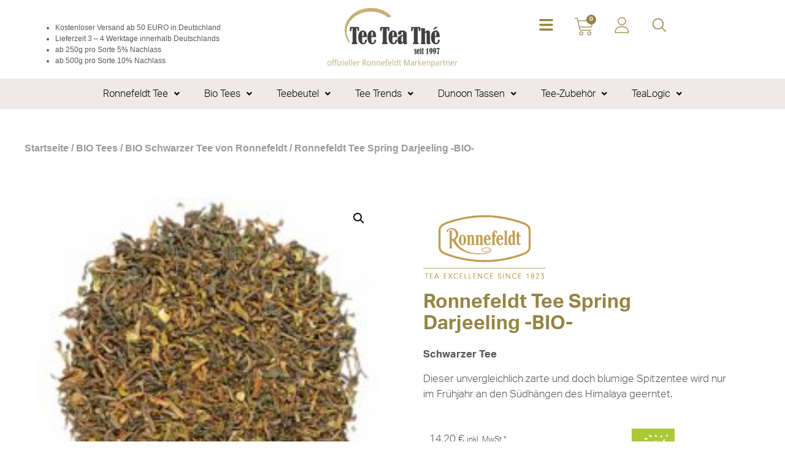

--- FILE ---
content_type: text/css
request_url: https://www.teeteathe.de/wp-content/uploads/elementor/css/post-8159.css?ver=1764476762
body_size: 1711
content:
.elementor-kit-8159{--e-global-color-primary:#6EC1E4;--e-global-color-secondary:#54595F;--e-global-color-text:#7A7A7A;--e-global-color-accent:#61CE70;--e-global-color-2dfba322:#4054B2;--e-global-color-6b4301dc:#23A455;--e-global-color-3170654:#000;--e-global-color-5c4aa4c6:#FFF;--e-global-color-388754fa:#EFE9E9;--e-global-color-5406590a:#020201;--e-global-color-7bfcd0a:#948545;--e-global-color-2a8a9a4:#A2C079;--e-global-typography-primary-font-family:"ABeeZee";--e-global-typography-primary-font-weight:600;--e-global-typography-secondary-font-family:"ABeeZee";--e-global-typography-secondary-font-weight:400;--e-global-typography-text-font-family:"Roboto";--e-global-typography-text-font-weight:400;--e-global-typography-accent-font-family:"Roboto";--e-global-typography-accent-font-weight:500;background-color:#FFFFFF;color:#555555;font-family:"aktiv-grotesk", Sans-serif;font-size:1.05rem;}.elementor-kit-8159 button,.elementor-kit-8159 input[type="button"],.elementor-kit-8159 input[type="submit"],.elementor-kit-8159 .elementor-button{background-color:var( --e-global-color-7bfcd0a );font-family:"aktiv-grotesk", Sans-serif;font-weight:700;color:var( --e-global-color-5c4aa4c6 );border-radius:5px 5px 5px 5px;padding:20px 30px 20px 30px;}.elementor-kit-8159 button:hover,.elementor-kit-8159 button:focus,.elementor-kit-8159 input[type="button"]:hover,.elementor-kit-8159 input[type="button"]:focus,.elementor-kit-8159 input[type="submit"]:hover,.elementor-kit-8159 input[type="submit"]:focus,.elementor-kit-8159 .elementor-button:hover,.elementor-kit-8159 .elementor-button:focus{background-color:var( --e-global-color-7bfcd0a );color:var( --e-global-color-5c4aa4c6 );}.elementor-kit-8159 e-page-transition{background-color:#FFBC7D;}.elementor-kit-8159 a{color:var( --e-global-color-secondary );}.elementor-kit-8159 a:hover{color:var( --e-global-color-7bfcd0a );font-family:"aktiv-grotesk", Sans-serif;font-size:1.03em;}.elementor-kit-8159 h1{color:var( --e-global-color-7bfcd0a );font-family:"aktiv-grotesk", Sans-serif;font-size:42px;font-weight:600;line-height:1.1em;}.elementor-kit-8159 h2{color:var( --e-global-color-7bfcd0a );font-family:"aktiv-grotesk", Sans-serif;font-size:32px;font-weight:700;line-height:1.1em;letter-spacing:0px;}.elementor-kit-8159 h3{color:var( --e-global-color-7bfcd0a );font-family:"aktiv-grotesk", Sans-serif;font-size:28px;}.elementor-kit-8159 h4{color:var( --e-global-color-secondary );font-size:25px;font-weight:700;}.elementor-section.elementor-section-boxed > .elementor-container{max-width:1200px;}.e-con{--container-max-width:1200px;}.elementor-widget:not(:last-child){--kit-widget-spacing:20px;}.elementor-element{--widgets-spacing:20px 20px;--widgets-spacing-row:20px;--widgets-spacing-column:20px;}{}h1.entry-title{display:var(--page-title-display);}@media(max-width:1024px){.elementor-section.elementor-section-boxed > .elementor-container{max-width:1024px;}.e-con{--container-max-width:1024px;}}@media(max-width:767px){.elementor-kit-8159 h1{font-size:30px;line-height:1.1em;letter-spacing:0px;}.elementor-kit-8159 h2{font-size:24px;line-height:1.3em;}.elementor-section.elementor-section-boxed > .elementor-container{max-width:767px;}.e-con{--container-max-width:767px;}}/* Start custom CSS */.elementor-sticky--effects .elementor-nav-menu__align-right .elementor-nav-menu {
  display: none;
}
.elementor-menu-toggle {
  visibility: hidden;
  opacity: 0;
  transition: visibility 0.8s linear, opacity 0.8s linear;
}
.elementor-sticky--effects .elementor-menu-toggle {
  visibility: visible;
  opacity: 1;
}
.elementor-sticky--effects > .elementor-container {
  min-height: 60px;
  max-height: 130px;
}
.elementor-container {
  transition: min-height 1s ease !important;
}
.elementor-image a img {
  transition: all .5s ease-in-out;
}
.elementor-sticky--effects .elementor-image a img {
  transform: scale(.7);
}
@media all and (max-width: 575px) {
  .elementor-image a img {
    position: absolute;
    margin-top: -38px;
    margin-left: 5%;
  }
  .elementor-sticky--effects > .elementor-container {
    min-height: 75px !important;
  }
  .elementor-sticky--effects > .elementor-image a img {
    margin-top: 20px !important;
  }
  .elementor-menu-toggle {
    margin-top: -25px;
    margin-right: 5%;
  }
.elementor-kit-8159 .uael-flyout-content {
    padding: 50px 0px !important;
}
  
  li.uael-creative-menu { border-bottom: 1px solid #dedede;
      padding: 5px !important;
  }
  .uael-flyout-close svg {
      width: 30px !important;
      height: 30px !important;
  }
}


table.nutrition-value tbody tr th {
  background-color: #c8ae73 !important;
}
table.nutrition-value tbody tr:nth-child(odd) {
  background-color: #e4d6b8 !important;
  color: #fff;
}
span.price-suffix {
  font-weight: normal;
  font-size: 1rem;
}


/* ––––––––––––––––––––––––––––––––––––––––––––––––––––––––––––––––––––––––––––––––––––––––––––––––––––––––
WooCommerce Customization
–––––––––––––––––––––––––––––––––––––––––––––––––––––––––––––––––––––––––––––––––––––––––––––––––––––––– */

/* Removing the Additional info under the star rating in the product archive */
p.wc-gzd-rating-authenticity-status {
  display: none;
}
.wc-proceed-to-checkout a.checkout-button, .woocommerce-cart .wc-proceed-to-checkout a.checkout-button, .woocommerce-checkout .wc-proceed-to-checkout a.checkout-button {
  background: #948545 !important;
}
button#place_order {
  background: #948545 !important;
}
input[type="submit"], .elemetor-button {
  border-style: none;
}
/* Hiding the Coupon form at the top of the checkout page */
.woocommerce-form-coupon-toggle {
  display: none;
}
/* Aligning the labels for the checkboxes */
label.woocommerce-form__label-for-checkbox {
  display: block !important;
  padding-left: 25px;
  text-indent: -22px;
}

@media all and (max-width: 575px) {
.uael-woocommerce li.product {
    margin-right: 38px !important;
}
}

.ppc-button-wrapper {
    margin-top: 40px;
}


ul.products .price, .woocommerce-loop-product__buttons {
    display: none !important;
} 

/* Adding some space between the product archive image and the category name */

.woocommerce ul.products li.product a img {
    margin-bottom: .2em !important;
}

h2.woocommerce-loop-category__title mark.count {display: none;}


.woocommerce div.product .product_title {
    text-transform: none !important;
}/* End custom CSS */

--- FILE ---
content_type: text/css
request_url: https://www.teeteathe.de/wp-content/uploads/elementor/css/post-44355.css?ver=1764476763
body_size: 3221
content:
.elementor-44355 .elementor-element.elementor-element-3cff116{--display:flex;--flex-direction:row;--container-widget-width:calc( ( 1 - var( --container-widget-flex-grow ) ) * 100% );--container-widget-height:100%;--container-widget-flex-grow:1;--container-widget-align-self:stretch;--flex-wrap-mobile:wrap;--align-items:stretch;--gap:10px 10px;--row-gap:10px;--column-gap:10px;--margin-top:0px;--margin-bottom:0px;--margin-left:0px;--margin-right:0px;--padding-top:50px;--padding-bottom:0px;--padding-left:0px;--padding-right:0px;}.elementor-44355 .elementor-element.elementor-element-3cff116:not(.elementor-motion-effects-element-type-background), .elementor-44355 .elementor-element.elementor-element-3cff116 > .elementor-motion-effects-container > .elementor-motion-effects-layer{background-color:#000000;}.elementor-44355 .elementor-element.elementor-element-5630ce54{--display:flex;--justify-content:flex-start;--margin-top:0px;--margin-bottom:50px;--margin-left:0px;--margin-right:0px;}.elementor-44355 .elementor-element.elementor-element-39ac7b5{--display:flex;--flex-direction:row;--container-widget-width:initial;--container-widget-height:100%;--container-widget-flex-grow:1;--container-widget-align-self:stretch;--flex-wrap-mobile:wrap;--gap:0px 0px;--row-gap:0px;--column-gap:0px;border-style:solid;--border-style:solid;border-width:2px 2px 2px 2px;--border-top-width:2px;--border-right-width:2px;--border-bottom-width:2px;--border-left-width:2px;border-color:var( --e-global-color-7bfcd0a );--border-color:var( --e-global-color-7bfcd0a );--border-radius:0px 0px 22px 22px;--padding-top:25px;--padding-bottom:25px;--padding-left:25px;--padding-right:25px;}.elementor-44355 .elementor-element.elementor-element-1cf9190{--display:flex;--flex-direction:column;--container-widget-width:100%;--container-widget-height:initial;--container-widget-flex-grow:0;--container-widget-align-self:initial;--flex-wrap-mobile:wrap;}.elementor-44355 .elementor-element.elementor-element-9e88c6b .elementor-icon-list-icon i{color:var( --e-global-color-7bfcd0a );transition:color 0.3s;}.elementor-44355 .elementor-element.elementor-element-9e88c6b .elementor-icon-list-icon svg{fill:var( --e-global-color-7bfcd0a );transition:fill 0.3s;}.elementor-44355 .elementor-element.elementor-element-9e88c6b{--e-icon-list-icon-size:28px;--icon-vertical-align:flex-start;--icon-vertical-offset:0px;}.elementor-44355 .elementor-element.elementor-element-9e88c6b .elementor-icon-list-item > .elementor-icon-list-text, .elementor-44355 .elementor-element.elementor-element-9e88c6b .elementor-icon-list-item > a{font-size:1.15rem;}.elementor-44355 .elementor-element.elementor-element-9e88c6b .elementor-icon-list-text{color:#EEEEEE;transition:color 0.3s;}.elementor-44355 .elementor-element.elementor-element-5e3403a{--display:flex;--flex-direction:column;--container-widget-width:100%;--container-widget-height:initial;--container-widget-flex-grow:0;--container-widget-align-self:initial;--flex-wrap-mobile:wrap;}.elementor-44355 .elementor-element.elementor-element-79aa204 .elementor-icon-list-icon i{color:var( --e-global-color-7bfcd0a );transition:color 0.3s;}.elementor-44355 .elementor-element.elementor-element-79aa204 .elementor-icon-list-icon svg{fill:var( --e-global-color-7bfcd0a );transition:fill 0.3s;}.elementor-44355 .elementor-element.elementor-element-79aa204{--e-icon-list-icon-size:28px;--icon-vertical-align:flex-start;--icon-vertical-offset:0px;}.elementor-44355 .elementor-element.elementor-element-79aa204 .elementor-icon-list-item > .elementor-icon-list-text, .elementor-44355 .elementor-element.elementor-element-79aa204 .elementor-icon-list-item > a{font-size:1.15rem;}.elementor-44355 .elementor-element.elementor-element-79aa204 .elementor-icon-list-text{color:#EEEEEE;transition:color 0.3s;}.elementor-44355 .elementor-element.elementor-element-b0d2276{--display:flex;--flex-direction:column;--container-widget-width:100%;--container-widget-height:initial;--container-widget-flex-grow:0;--container-widget-align-self:initial;--flex-wrap-mobile:wrap;}.elementor-44355 .elementor-element.elementor-element-97a1609 .elementor-icon-list-items:not(.elementor-inline-items) .elementor-icon-list-item:not(:last-child){padding-block-end:calc(15px/2);}.elementor-44355 .elementor-element.elementor-element-97a1609 .elementor-icon-list-items:not(.elementor-inline-items) .elementor-icon-list-item:not(:first-child){margin-block-start:calc(15px/2);}.elementor-44355 .elementor-element.elementor-element-97a1609 .elementor-icon-list-items.elementor-inline-items .elementor-icon-list-item{margin-inline:calc(15px/2);}.elementor-44355 .elementor-element.elementor-element-97a1609 .elementor-icon-list-items.elementor-inline-items{margin-inline:calc(-15px/2);}.elementor-44355 .elementor-element.elementor-element-97a1609 .elementor-icon-list-items.elementor-inline-items .elementor-icon-list-item:after{inset-inline-end:calc(-15px/2);}.elementor-44355 .elementor-element.elementor-element-97a1609 .elementor-icon-list-icon i{color:var( --e-global-color-7bfcd0a );transition:color 0.3s;}.elementor-44355 .elementor-element.elementor-element-97a1609 .elementor-icon-list-icon svg{fill:var( --e-global-color-7bfcd0a );transition:fill 0.3s;}.elementor-44355 .elementor-element.elementor-element-97a1609{--e-icon-list-icon-size:22px;--icon-vertical-align:flex-start;--icon-vertical-offset:4px;}.elementor-44355 .elementor-element.elementor-element-97a1609 .elementor-icon-list-icon{padding-inline-end:4px;}.elementor-44355 .elementor-element.elementor-element-97a1609 .elementor-icon-list-item > .elementor-icon-list-text, .elementor-44355 .elementor-element.elementor-element-97a1609 .elementor-icon-list-item > a{font-size:1.15rem;}.elementor-44355 .elementor-element.elementor-element-97a1609 .elementor-icon-list-text{color:#EEEEEE;transition:color 0.3s;}.elementor-44355 .elementor-element.elementor-element-f5630e4{--display:flex;--flex-direction:row;--container-widget-width:initial;--container-widget-height:100%;--container-widget-flex-grow:1;--container-widget-align-self:stretch;--flex-wrap-mobile:wrap;--gap:0px 0px;--row-gap:0px;--column-gap:0px;border-style:solid;--border-style:solid;border-width:2px 2px 2px 2px;--border-top-width:2px;--border-right-width:2px;--border-bottom-width:2px;--border-left-width:2px;border-color:var( --e-global-color-7bfcd0a );--border-color:var( --e-global-color-7bfcd0a );--border-radius:0px 0px 22px 22px;--padding-top:25px;--padding-bottom:25px;--padding-left:25px;--padding-right:25px;}.elementor-44355 .elementor-element.elementor-element-90349e9{--display:flex;--flex-direction:column;--container-widget-width:100%;--container-widget-height:initial;--container-widget-flex-grow:0;--container-widget-align-self:initial;--flex-wrap-mobile:wrap;}.elementor-44355 .elementor-element.elementor-element-791e319 .elementor-icon-list-icon i{color:var( --e-global-color-7bfcd0a );transition:color 0.3s;}.elementor-44355 .elementor-element.elementor-element-791e319 .elementor-icon-list-icon svg{fill:var( --e-global-color-7bfcd0a );transition:fill 0.3s;}.elementor-44355 .elementor-element.elementor-element-791e319{--e-icon-list-icon-size:28px;--icon-vertical-align:flex-start;--icon-vertical-offset:0px;}.elementor-44355 .elementor-element.elementor-element-791e319 .elementor-icon-list-item > .elementor-icon-list-text, .elementor-44355 .elementor-element.elementor-element-791e319 .elementor-icon-list-item > a{font-size:1.15rem;}.elementor-44355 .elementor-element.elementor-element-791e319 .elementor-icon-list-text{color:#EEEEEE;transition:color 0.3s;}.elementor-44355 .elementor-element.elementor-element-395e780{--display:flex;--flex-direction:column;--container-widget-width:100%;--container-widget-height:initial;--container-widget-flex-grow:0;--container-widget-align-self:initial;--flex-wrap-mobile:wrap;}.elementor-44355 .elementor-element.elementor-element-721087e .elementor-icon-list-icon i{color:var( --e-global-color-7bfcd0a );transition:color 0.3s;}.elementor-44355 .elementor-element.elementor-element-721087e .elementor-icon-list-icon svg{fill:var( --e-global-color-7bfcd0a );transition:fill 0.3s;}.elementor-44355 .elementor-element.elementor-element-721087e{--e-icon-list-icon-size:28px;--icon-vertical-align:flex-start;--icon-vertical-offset:0px;}.elementor-44355 .elementor-element.elementor-element-721087e .elementor-icon-list-item > .elementor-icon-list-text, .elementor-44355 .elementor-element.elementor-element-721087e .elementor-icon-list-item > a{font-size:1.15rem;}.elementor-44355 .elementor-element.elementor-element-721087e .elementor-icon-list-text{color:#EEEEEE;transition:color 0.3s;}.elementor-44355 .elementor-element.elementor-element-27e495c{--display:flex;--flex-direction:column;--container-widget-width:100%;--container-widget-height:initial;--container-widget-flex-grow:0;--container-widget-align-self:initial;--flex-wrap-mobile:wrap;}.elementor-44355 .elementor-element.elementor-element-c255d39 .elementor-icon-list-items:not(.elementor-inline-items) .elementor-icon-list-item:not(:last-child){padding-block-end:calc(15px/2);}.elementor-44355 .elementor-element.elementor-element-c255d39 .elementor-icon-list-items:not(.elementor-inline-items) .elementor-icon-list-item:not(:first-child){margin-block-start:calc(15px/2);}.elementor-44355 .elementor-element.elementor-element-c255d39 .elementor-icon-list-items.elementor-inline-items .elementor-icon-list-item{margin-inline:calc(15px/2);}.elementor-44355 .elementor-element.elementor-element-c255d39 .elementor-icon-list-items.elementor-inline-items{margin-inline:calc(-15px/2);}.elementor-44355 .elementor-element.elementor-element-c255d39 .elementor-icon-list-items.elementor-inline-items .elementor-icon-list-item:after{inset-inline-end:calc(-15px/2);}.elementor-44355 .elementor-element.elementor-element-c255d39 .elementor-icon-list-icon i{color:var( --e-global-color-7bfcd0a );transition:color 0.3s;}.elementor-44355 .elementor-element.elementor-element-c255d39 .elementor-icon-list-icon svg{fill:var( --e-global-color-7bfcd0a );transition:fill 0.3s;}.elementor-44355 .elementor-element.elementor-element-c255d39{--e-icon-list-icon-size:22px;--icon-vertical-align:flex-start;--icon-vertical-offset:4px;}.elementor-44355 .elementor-element.elementor-element-c255d39 .elementor-icon-list-icon{padding-inline-end:4px;}.elementor-44355 .elementor-element.elementor-element-c255d39 .elementor-icon-list-item > .elementor-icon-list-text, .elementor-44355 .elementor-element.elementor-element-c255d39 .elementor-icon-list-item > a{font-size:1.15rem;}.elementor-44355 .elementor-element.elementor-element-c255d39 .elementor-icon-list-text{color:#EEEEEE;transition:color 0.3s;}.elementor-44355 .elementor-element.elementor-element-39611e3{--display:flex;--flex-direction:row;--container-widget-width:initial;--container-widget-height:100%;--container-widget-flex-grow:1;--container-widget-align-self:stretch;--flex-wrap-mobile:wrap;--gap:0px 0px;--row-gap:0px;--column-gap:0px;border-style:solid;--border-style:solid;border-width:2px 2px 2px 2px;--border-top-width:2px;--border-right-width:2px;--border-bottom-width:2px;--border-left-width:2px;border-color:var( --e-global-color-7bfcd0a );--border-color:var( --e-global-color-7bfcd0a );--border-radius:0px 0px 22px 22px;--padding-top:25px;--padding-bottom:25px;--padding-left:25px;--padding-right:25px;}.elementor-44355 .elementor-element.elementor-element-577d937{--display:flex;--flex-direction:column;--container-widget-width:100%;--container-widget-height:initial;--container-widget-flex-grow:0;--container-widget-align-self:initial;--flex-wrap-mobile:wrap;}.elementor-44355 .elementor-element.elementor-element-8c30dc0 .elementor-icon-list-icon i{color:var( --e-global-color-7bfcd0a );transition:color 0.3s;}.elementor-44355 .elementor-element.elementor-element-8c30dc0 .elementor-icon-list-icon svg{fill:var( --e-global-color-7bfcd0a );transition:fill 0.3s;}.elementor-44355 .elementor-element.elementor-element-8c30dc0{--e-icon-list-icon-size:28px;--icon-vertical-align:flex-start;--icon-vertical-offset:0px;}.elementor-44355 .elementor-element.elementor-element-8c30dc0 .elementor-icon-list-item > .elementor-icon-list-text, .elementor-44355 .elementor-element.elementor-element-8c30dc0 .elementor-icon-list-item > a{font-size:1.15rem;}.elementor-44355 .elementor-element.elementor-element-8c30dc0 .elementor-icon-list-text{color:#EEEEEE;transition:color 0.3s;}.elementor-44355 .elementor-element.elementor-element-61efef2{--display:flex;--flex-direction:column;--container-widget-width:100%;--container-widget-height:initial;--container-widget-flex-grow:0;--container-widget-align-self:initial;--flex-wrap-mobile:wrap;}.elementor-44355 .elementor-element.elementor-element-09bdb79 .elementor-icon-list-icon i{color:var( --e-global-color-7bfcd0a );transition:color 0.3s;}.elementor-44355 .elementor-element.elementor-element-09bdb79 .elementor-icon-list-icon svg{fill:var( --e-global-color-7bfcd0a );transition:fill 0.3s;}.elementor-44355 .elementor-element.elementor-element-09bdb79{--e-icon-list-icon-size:28px;--icon-vertical-align:flex-start;--icon-vertical-offset:0px;}.elementor-44355 .elementor-element.elementor-element-09bdb79 .elementor-icon-list-item > .elementor-icon-list-text, .elementor-44355 .elementor-element.elementor-element-09bdb79 .elementor-icon-list-item > a{font-size:1.15rem;}.elementor-44355 .elementor-element.elementor-element-09bdb79 .elementor-icon-list-text{color:#EEEEEE;transition:color 0.3s;}.elementor-44355 .elementor-element.elementor-element-2f73a58{--display:flex;--flex-direction:column;--container-widget-width:100%;--container-widget-height:initial;--container-widget-flex-grow:0;--container-widget-align-self:initial;--flex-wrap-mobile:wrap;}.elementor-44355 .elementor-element.elementor-element-e5a5a5d .elementor-icon-list-items:not(.elementor-inline-items) .elementor-icon-list-item:not(:last-child){padding-block-end:calc(15px/2);}.elementor-44355 .elementor-element.elementor-element-e5a5a5d .elementor-icon-list-items:not(.elementor-inline-items) .elementor-icon-list-item:not(:first-child){margin-block-start:calc(15px/2);}.elementor-44355 .elementor-element.elementor-element-e5a5a5d .elementor-icon-list-items.elementor-inline-items .elementor-icon-list-item{margin-inline:calc(15px/2);}.elementor-44355 .elementor-element.elementor-element-e5a5a5d .elementor-icon-list-items.elementor-inline-items{margin-inline:calc(-15px/2);}.elementor-44355 .elementor-element.elementor-element-e5a5a5d .elementor-icon-list-items.elementor-inline-items .elementor-icon-list-item:after{inset-inline-end:calc(-15px/2);}.elementor-44355 .elementor-element.elementor-element-e5a5a5d .elementor-icon-list-icon i{color:var( --e-global-color-7bfcd0a );transition:color 0.3s;}.elementor-44355 .elementor-element.elementor-element-e5a5a5d .elementor-icon-list-icon svg{fill:var( --e-global-color-7bfcd0a );transition:fill 0.3s;}.elementor-44355 .elementor-element.elementor-element-e5a5a5d{--e-icon-list-icon-size:22px;--icon-vertical-align:flex-start;--icon-vertical-offset:4px;}.elementor-44355 .elementor-element.elementor-element-e5a5a5d .elementor-icon-list-icon{padding-inline-end:4px;}.elementor-44355 .elementor-element.elementor-element-e5a5a5d .elementor-icon-list-item > .elementor-icon-list-text, .elementor-44355 .elementor-element.elementor-element-e5a5a5d .elementor-icon-list-item > a{font-size:1.15rem;}.elementor-44355 .elementor-element.elementor-element-e5a5a5d .elementor-icon-list-text{color:#EEEEEE;transition:color 0.3s;}.elementor-44355 .elementor-element.elementor-element-44cb2b8{--display:flex;--flex-direction:row;--container-widget-width:initial;--container-widget-height:100%;--container-widget-flex-grow:1;--container-widget-align-self:stretch;--flex-wrap-mobile:wrap;--gap:0px 0px;--row-gap:0px;--column-gap:0px;border-style:solid;--border-style:solid;border-width:2px 2px 2px 2px;--border-top-width:2px;--border-right-width:2px;--border-bottom-width:2px;--border-left-width:2px;border-color:var( --e-global-color-7bfcd0a );--border-color:var( --e-global-color-7bfcd0a );--border-radius:0px 0px 22px 22px;--padding-top:25px;--padding-bottom:25px;--padding-left:25px;--padding-right:25px;}.elementor-44355 .elementor-element.elementor-element-4ea9072{--display:flex;--flex-direction:column;--container-widget-width:100%;--container-widget-height:initial;--container-widget-flex-grow:0;--container-widget-align-self:initial;--flex-wrap-mobile:wrap;}.elementor-44355 .elementor-element.elementor-element-48ca21b .elementor-icon-list-icon i{color:var( --e-global-color-7bfcd0a );transition:color 0.3s;}.elementor-44355 .elementor-element.elementor-element-48ca21b .elementor-icon-list-icon svg{fill:var( --e-global-color-7bfcd0a );transition:fill 0.3s;}.elementor-44355 .elementor-element.elementor-element-48ca21b{--e-icon-list-icon-size:28px;--icon-vertical-align:flex-start;--icon-vertical-offset:0px;}.elementor-44355 .elementor-element.elementor-element-48ca21b .elementor-icon-list-item > .elementor-icon-list-text, .elementor-44355 .elementor-element.elementor-element-48ca21b .elementor-icon-list-item > a{font-size:1.15rem;}.elementor-44355 .elementor-element.elementor-element-48ca21b .elementor-icon-list-text{color:#EEEEEE;transition:color 0.3s;}.elementor-44355 .elementor-element.elementor-element-8f27acb{--display:flex;--flex-direction:column;--container-widget-width:100%;--container-widget-height:initial;--container-widget-flex-grow:0;--container-widget-align-self:initial;--flex-wrap-mobile:wrap;}.elementor-44355 .elementor-element.elementor-element-03d2c9d .elementor-icon-list-icon i{color:var( --e-global-color-7bfcd0a );transition:color 0.3s;}.elementor-44355 .elementor-element.elementor-element-03d2c9d .elementor-icon-list-icon svg{fill:var( --e-global-color-7bfcd0a );transition:fill 0.3s;}.elementor-44355 .elementor-element.elementor-element-03d2c9d{--e-icon-list-icon-size:28px;--icon-vertical-align:flex-start;--icon-vertical-offset:0px;}.elementor-44355 .elementor-element.elementor-element-03d2c9d .elementor-icon-list-item > .elementor-icon-list-text, .elementor-44355 .elementor-element.elementor-element-03d2c9d .elementor-icon-list-item > a{font-size:1.15rem;}.elementor-44355 .elementor-element.elementor-element-03d2c9d .elementor-icon-list-text{color:#EEEEEE;transition:color 0.3s;}.elementor-44355 .elementor-element.elementor-element-d29fd5f{--display:flex;--flex-direction:column;--container-widget-width:100%;--container-widget-height:initial;--container-widget-flex-grow:0;--container-widget-align-self:initial;--flex-wrap-mobile:wrap;}.elementor-44355 .elementor-element.elementor-element-d6a4536 .elementor-icon-list-items:not(.elementor-inline-items) .elementor-icon-list-item:not(:last-child){padding-block-end:calc(15px/2);}.elementor-44355 .elementor-element.elementor-element-d6a4536 .elementor-icon-list-items:not(.elementor-inline-items) .elementor-icon-list-item:not(:first-child){margin-block-start:calc(15px/2);}.elementor-44355 .elementor-element.elementor-element-d6a4536 .elementor-icon-list-items.elementor-inline-items .elementor-icon-list-item{margin-inline:calc(15px/2);}.elementor-44355 .elementor-element.elementor-element-d6a4536 .elementor-icon-list-items.elementor-inline-items{margin-inline:calc(-15px/2);}.elementor-44355 .elementor-element.elementor-element-d6a4536 .elementor-icon-list-items.elementor-inline-items .elementor-icon-list-item:after{inset-inline-end:calc(-15px/2);}.elementor-44355 .elementor-element.elementor-element-d6a4536 .elementor-icon-list-icon i{color:var( --e-global-color-7bfcd0a );transition:color 0.3s;}.elementor-44355 .elementor-element.elementor-element-d6a4536 .elementor-icon-list-icon svg{fill:var( --e-global-color-7bfcd0a );transition:fill 0.3s;}.elementor-44355 .elementor-element.elementor-element-d6a4536{--e-icon-list-icon-size:22px;--icon-vertical-align:flex-start;--icon-vertical-offset:4px;}.elementor-44355 .elementor-element.elementor-element-d6a4536 .elementor-icon-list-icon{padding-inline-end:4px;}.elementor-44355 .elementor-element.elementor-element-d6a4536 .elementor-icon-list-item > .elementor-icon-list-text, .elementor-44355 .elementor-element.elementor-element-d6a4536 .elementor-icon-list-item > a{font-size:1.15rem;}.elementor-44355 .elementor-element.elementor-element-d6a4536 .elementor-icon-list-text{color:#EEEEEE;transition:color 0.3s;}.elementor-44355 .elementor-element.elementor-element-be481ce{--display:flex;--flex-direction:row;--container-widget-width:initial;--container-widget-height:100%;--container-widget-flex-grow:1;--container-widget-align-self:stretch;--flex-wrap-mobile:wrap;--gap:0px 0px;--row-gap:0px;--column-gap:0px;border-style:solid;--border-style:solid;border-width:2px 2px 2px 2px;--border-top-width:2px;--border-right-width:2px;--border-bottom-width:2px;--border-left-width:2px;border-color:var( --e-global-color-7bfcd0a );--border-color:var( --e-global-color-7bfcd0a );--border-radius:0px 0px 22px 22px;--padding-top:25px;--padding-bottom:25px;--padding-left:25px;--padding-right:25px;}.elementor-44355 .elementor-element.elementor-element-a13dcff{--display:flex;--flex-direction:column;--container-widget-width:100%;--container-widget-height:initial;--container-widget-flex-grow:0;--container-widget-align-self:initial;--flex-wrap-mobile:wrap;}.elementor-44355 .elementor-element.elementor-element-9871f77 .elementor-icon-list-icon i{color:var( --e-global-color-7bfcd0a );transition:color 0.3s;}.elementor-44355 .elementor-element.elementor-element-9871f77 .elementor-icon-list-icon svg{fill:var( --e-global-color-7bfcd0a );transition:fill 0.3s;}.elementor-44355 .elementor-element.elementor-element-9871f77{--e-icon-list-icon-size:28px;--icon-vertical-align:flex-start;--icon-vertical-offset:0px;}.elementor-44355 .elementor-element.elementor-element-9871f77 .elementor-icon-list-item > .elementor-icon-list-text, .elementor-44355 .elementor-element.elementor-element-9871f77 .elementor-icon-list-item > a{font-size:1.15rem;}.elementor-44355 .elementor-element.elementor-element-9871f77 .elementor-icon-list-text{color:#EEEEEE;transition:color 0.3s;}.elementor-44355 .elementor-element.elementor-element-b245a0e{--display:flex;--flex-direction:column;--container-widget-width:100%;--container-widget-height:initial;--container-widget-flex-grow:0;--container-widget-align-self:initial;--flex-wrap-mobile:wrap;}.elementor-44355 .elementor-element.elementor-element-a0178a7 .elementor-icon-list-icon i{color:var( --e-global-color-7bfcd0a );transition:color 0.3s;}.elementor-44355 .elementor-element.elementor-element-a0178a7 .elementor-icon-list-icon svg{fill:var( --e-global-color-7bfcd0a );transition:fill 0.3s;}.elementor-44355 .elementor-element.elementor-element-a0178a7{--e-icon-list-icon-size:28px;--icon-vertical-align:flex-start;--icon-vertical-offset:0px;}.elementor-44355 .elementor-element.elementor-element-a0178a7 .elementor-icon-list-item > .elementor-icon-list-text, .elementor-44355 .elementor-element.elementor-element-a0178a7 .elementor-icon-list-item > a{font-size:1.15rem;}.elementor-44355 .elementor-element.elementor-element-a0178a7 .elementor-icon-list-text{color:#EEEEEE;transition:color 0.3s;}.elementor-44355 .elementor-element.elementor-element-a685924{--display:flex;--flex-direction:column;--container-widget-width:100%;--container-widget-height:initial;--container-widget-flex-grow:0;--container-widget-align-self:initial;--flex-wrap-mobile:wrap;}.elementor-44355 .elementor-element.elementor-element-79cd39a .elementor-icon-list-items:not(.elementor-inline-items) .elementor-icon-list-item:not(:last-child){padding-block-end:calc(15px/2);}.elementor-44355 .elementor-element.elementor-element-79cd39a .elementor-icon-list-items:not(.elementor-inline-items) .elementor-icon-list-item:not(:first-child){margin-block-start:calc(15px/2);}.elementor-44355 .elementor-element.elementor-element-79cd39a .elementor-icon-list-items.elementor-inline-items .elementor-icon-list-item{margin-inline:calc(15px/2);}.elementor-44355 .elementor-element.elementor-element-79cd39a .elementor-icon-list-items.elementor-inline-items{margin-inline:calc(-15px/2);}.elementor-44355 .elementor-element.elementor-element-79cd39a .elementor-icon-list-items.elementor-inline-items .elementor-icon-list-item:after{inset-inline-end:calc(-15px/2);}.elementor-44355 .elementor-element.elementor-element-79cd39a .elementor-icon-list-icon i{color:var( --e-global-color-7bfcd0a );transition:color 0.3s;}.elementor-44355 .elementor-element.elementor-element-79cd39a .elementor-icon-list-icon svg{fill:var( --e-global-color-7bfcd0a );transition:fill 0.3s;}.elementor-44355 .elementor-element.elementor-element-79cd39a{--e-icon-list-icon-size:22px;--icon-vertical-align:flex-start;--icon-vertical-offset:4px;}.elementor-44355 .elementor-element.elementor-element-79cd39a .elementor-icon-list-icon{padding-inline-end:4px;}.elementor-44355 .elementor-element.elementor-element-79cd39a .elementor-icon-list-item > .elementor-icon-list-text, .elementor-44355 .elementor-element.elementor-element-79cd39a .elementor-icon-list-item > a{font-size:1.15rem;}.elementor-44355 .elementor-element.elementor-element-79cd39a .elementor-icon-list-text{color:#EEEEEE;transition:color 0.3s;}.elementor-44355 .elementor-element.elementor-element-316d76b{--n-tabs-heading-justify-content:flex-start;--n-tabs-title-width:initial;--n-tabs-title-height:initial;--n-tabs-title-align-items:center;--n-tabs-title-flex-grow:0;--n-tabs-heading-wrap:wrap;--n-tabs-heading-overflow-x:initial;--n-tabs-title-white-space:initial;--n-tabs-title-gap:0px;--n-tabs-gap:0px;--n-tabs-title-border-radius:18px 18px 0px 0px;}.elementor-44355 .elementor-element.elementor-element-316d76b > .e-n-tabs > .e-n-tabs-heading > .e-n-tab-title[aria-selected='false']:not( :hover ){background:#00000000;}.elementor-44355 .elementor-element.elementor-element-316d76b.elementor-widget-n-tabs > .e-n-tabs[data-touch-mode='false'] > .e-n-tabs-heading > .e-n-tab-title[aria-selected="false"]:hover{background:#FFFFFF12;border-style:none;}.elementor-44355 .elementor-element.elementor-element-316d76b.elementor-widget-n-tabs > .e-n-tabs > .e-n-tabs-heading > .e-n-tab-title[aria-selected="true"], .elementor-44355 .elementor-element.elementor-element-316d76b.elementor-widget-n-tabs > .e-n-tabs[data-touch-mode='true'] > .e-n-tabs-heading > .e-n-tab-title[aria-selected="false"]:hover{background:var( --e-global-color-7bfcd0a );border-style:solid;border-width:0px 2px 0px 2px;border-color:#948545;}.elementor-44355 .elementor-element.elementor-element-316d76b [data-touch-mode="false"] .e-n-tab-title[aria-selected="false"]:hover{--n-tabs-title-color-hover:var( --e-global-color-7bfcd0a );}.elementor-44355 .elementor-element.elementor-element-1d79a0a4:not(.elementor-motion-effects-element-type-background), .elementor-44355 .elementor-element.elementor-element-1d79a0a4 > .elementor-motion-effects-container > .elementor-motion-effects-layer{background-color:#000000;}.elementor-44355 .elementor-element.elementor-element-1d79a0a4{border-style:solid;border-width:0px 0px 0px 0px;transition:background 0.3s, border 0.3s, border-radius 0.3s, box-shadow 0.3s;padding:0px 0px 10px 0px;}.elementor-44355 .elementor-element.elementor-element-1d79a0a4 > .elementor-background-overlay{transition:background 0.3s, border-radius 0.3s, opacity 0.3s;}.elementor-bc-flex-widget .elementor-44355 .elementor-element.elementor-element-5c517880.elementor-column .elementor-widget-wrap{align-items:center;}.elementor-44355 .elementor-element.elementor-element-5c517880.elementor-column.elementor-element[data-element_type="column"] > .elementor-widget-wrap.elementor-element-populated{align-content:center;align-items:center;}.elementor-44355 .elementor-element.elementor-element-3f0adf69{text-align:left;}.elementor-44355 .elementor-element.elementor-element-3f0adf69 .elementor-heading-title{font-size:26px;color:var( --e-global-color-7bfcd0a );}.elementor-44355 .elementor-element.elementor-element-59c26435 .menu-item a.uael-menu-item,.elementor-44355 .elementor-element.elementor-element-59c26435 .menu-item a.uael-sub-menu-item{padding-left:15px;padding-right:15px;}.elementor-44355 .elementor-element.elementor-element-59c26435 .menu-item a.uael-menu-item, .elementor-44355 .elementor-element.elementor-element-59c26435 .menu-item a.uael-sub-menu-item{padding-top:15px;padding-bottom:15px;}.elementor-44355 .elementor-element.elementor-element-59c26435 .sub-menu li a.uael-sub-menu-item,
						.elementor-44355 .elementor-element.elementor-element-59c26435 nav.uael-dropdown li a.uael-menu-item,
						.elementor-44355 .elementor-element.elementor-element-59c26435 nav.uael-dropdown li a.uael-sub-menu-item,
						.elementor-44355 .elementor-element.elementor-element-59c26435 nav.uael-dropdown-expandible li a.uael-menu-item,
						.elementor-44355 .elementor-element.elementor-element-59c26435 nav.uael-dropdown-expandible li a.uael-sub-menu-item{padding-left:15px;padding-right:15px;}.elementor-44355 .elementor-element.elementor-element-59c26435 .sub-menu a.uael-sub-menu-item,
						 .elementor-44355 .elementor-element.elementor-element-59c26435 nav.uael-dropdown li a.uael-menu-item,
						 .elementor-44355 .elementor-element.elementor-element-59c26435 nav.uael-dropdown li a.uael-sub-menu-item,
						 .elementor-44355 .elementor-element.elementor-element-59c26435 nav.uael-dropdown-expandible li a.uael-menu-item,
						 .elementor-44355 .elementor-element.elementor-element-59c26435 nav.uael-dropdown-expandible li a.uael-sub-menu-item{padding-top:15px;padding-bottom:15px;}.elementor-44355 .elementor-element.elementor-element-59c26435 .menu-item a.uael-menu-item:not(.elementor-button), .elementor-44355 .elementor-element.elementor-element-59c26435 .sub-menu a.uael-sub-menu-item{color:#EFEFEF;}.elementor-44355 .elementor-element.elementor-element-59c26435 .menu-item a.uael-menu-item:not(.elementor-button):hover,
								.elementor-44355 .elementor-element.elementor-element-59c26435 .sub-menu a.uael-sub-menu-item:hover,
								.elementor-44355 .elementor-element.elementor-element-59c26435 .menu-item.current-menu-item a.uael-menu-item:not(.elementor-button),
								.elementor-44355 .elementor-element.elementor-element-59c26435 .menu-item a.uael-menu-item.highlighted:not(.elementor-button),
								.elementor-44355 .elementor-element.elementor-element-59c26435 .menu-item a.uael-menu-item:not(.elementor-button):focus{color:var( --e-global-color-text );}.elementor-44355 .elementor-element.elementor-element-59c26435 .sub-menu,
								.elementor-44355 .elementor-element.elementor-element-59c26435 nav.uael-dropdown,
								.elementor-44355 .elementor-element.elementor-element-59c26435 .uael-nav-menu nav.uael-dropdown-expandible,
								.elementor-44355 .elementor-element.elementor-element-59c26435 .uael-nav-menu nav.uael-dropdown-expandible .menu-item a.uael-menu-item,
								.elementor-44355 .elementor-element.elementor-element-59c26435 .uael-nav-menu nav.uael-dropdown-expandible .menu-item .sub-menu,
								.elementor-44355 .elementor-element.elementor-element-59c26435 nav.uael-dropdown .menu-item a.uael-menu-item,
								.elementor-44355 .elementor-element.elementor-element-59c26435 nav.uael-dropdown .menu-item a.uael-sub-menu-item{background-color:#222222;}.elementor-44355 .elementor-element.elementor-element-59c26435 .sub-menu a.uael-sub-menu-item:hover,
								.elementor-44355 .elementor-element.elementor-element-59c26435 .elementor-menu-toggle:hover,
								.elementor-44355 .elementor-element.elementor-element-59c26435 nav.uael-dropdown li a.uael-menu-item:not(.elementor-button):hover,
								.elementor-44355 .elementor-element.elementor-element-59c26435 nav.uael-dropdown li a.uael-sub-menu-item:not(.elementor-button):hover,
								.elementor-44355 .elementor-element.elementor-element-59c26435 .uael-nav-menu nav.uael-dropdown-expandible li a.uael-menu-item:hover,
								.elementor-44355 .elementor-element.elementor-element-59c26435 .uael-nav-menu nav.uael-dropdown-expandible li a.uael-sub-menu-item:hover{color:var( --e-global-color-text );}.elementor-44355 .elementor-element.elementor-element-59c26435 .sub-menu li.menu-item:not(:last-child),
						.elementor-44355 .elementor-element.elementor-element-59c26435 nav.uael-dropdown li.menu-item:not(:last-child),
						.elementor-44355 .elementor-element.elementor-element-59c26435 nav.uael-dropdown-expandible li.menu-item:not(:last-child){border-bottom-style:solid;border-bottom-color:#c4c4c4;border-bottom-width:1px;}.elementor-44355 .elementor-element.elementor-element-5839819b .elementor-menu-toggle{margin:0 auto;}.elementor-44355 .elementor-element.elementor-element-5839819b .elementor-nav-menu--main .elementor-item{color:#EFEFEF;fill:#EFEFEF;padding-left:13px;padding-right:13px;}.elementor-44355 .elementor-element.elementor-element-5839819b .elementor-nav-menu--main .elementor-item:hover,
					.elementor-44355 .elementor-element.elementor-element-5839819b .elementor-nav-menu--main .elementor-item.elementor-item-active,
					.elementor-44355 .elementor-element.elementor-element-5839819b .elementor-nav-menu--main .elementor-item.highlighted,
					.elementor-44355 .elementor-element.elementor-element-5839819b .elementor-nav-menu--main .elementor-item:focus{color:var( --e-global-color-text );fill:var( --e-global-color-text );}.elementor-44355 .elementor-element.elementor-element-5839819b{--e-nav-menu-divider-content:"";--e-nav-menu-divider-style:solid;--e-nav-menu-divider-width:1px;--e-nav-menu-divider-color:var( --e-global-color-7bfcd0a );--e-nav-menu-horizontal-menu-item-margin:calc( 0px / 2 );}.elementor-44355 .elementor-element.elementor-element-5839819b .elementor-nav-menu--main:not(.elementor-nav-menu--layout-horizontal) .elementor-nav-menu > li:not(:last-child){margin-bottom:0px;}.elementor-44355 .elementor-element.elementor-element-5839819b .elementor-nav-menu--dropdown a, .elementor-44355 .elementor-element.elementor-element-5839819b .elementor-menu-toggle{color:#EFEFEF;fill:#EFEFEF;}.elementor-44355 .elementor-element.elementor-element-5839819b .elementor-nav-menu--dropdown{background-color:#333333;}.elementor-44355 .elementor-element.elementor-element-5839819b .elementor-nav-menu--dropdown .elementor-item, .elementor-44355 .elementor-element.elementor-element-5839819b .elementor-nav-menu--dropdown  .elementor-sub-item{font-size:16px;}.elementor-44355 .elementor-element.elementor-element-e034ec7:not(.elementor-motion-effects-element-type-background), .elementor-44355 .elementor-element.elementor-element-e034ec7 > .elementor-motion-effects-container > .elementor-motion-effects-layer{background-color:#000000;}.elementor-44355 .elementor-element.elementor-element-e034ec7{border-style:solid;border-width:1px 0px 0px 0px;border-color:#3d3d3d;transition:background 0.3s, border 0.3s, border-radius 0.3s, box-shadow 0.3s;padding:10px 0px 0px 0px;}.elementor-44355 .elementor-element.elementor-element-e034ec7 > .elementor-background-overlay{transition:background 0.3s, border-radius 0.3s, opacity 0.3s;}.elementor-bc-flex-widget .elementor-44355 .elementor-element.elementor-element-53b93d98.elementor-column .elementor-widget-wrap{align-items:center;}.elementor-44355 .elementor-element.elementor-element-53b93d98.elementor-column.elementor-element[data-element_type="column"] > .elementor-widget-wrap.elementor-element-populated{align-content:center;align-items:center;}.elementor-44355 .elementor-element.elementor-element-2c7cf39b img{width:35%;}.elementor-44355 .elementor-element.elementor-element-75265136{margin:-10px 0px calc(var(--kit-widget-spacing, 0px) + 0px) 0px;padding:0px 0px 0px 0px;text-align:center;color:#FFFFFF;}.elementor-44355 .elementor-element.elementor-element-7d55d07c img{width:70%;}.elementor-44355 .elementor-element.elementor-element-63cbc5ed img{width:50%;}.elementor-44355 .elementor-element.elementor-element-7880612a > .elementor-container > .elementor-column > .elementor-widget-wrap{align-content:center;align-items:center;}.elementor-44355 .elementor-element.elementor-element-7880612a:not(.elementor-motion-effects-element-type-background), .elementor-44355 .elementor-element.elementor-element-7880612a > .elementor-motion-effects-container > .elementor-motion-effects-layer{background-color:#000000;}.elementor-44355 .elementor-element.elementor-element-7880612a > .elementor-container{min-height:0px;}.elementor-44355 .elementor-element.elementor-element-7880612a{transition:background 0.3s, border 0.3s, border-radius 0.3s, box-shadow 0.3s;margin-top:0px;margin-bottom:0px;padding:0px 0px 0px 0px;}.elementor-44355 .elementor-element.elementor-element-7880612a > .elementor-background-overlay{transition:background 0.3s, border-radius 0.3s, opacity 0.3s;}.elementor-bc-flex-widget .elementor-44355 .elementor-element.elementor-element-7bd1356f.elementor-column .elementor-widget-wrap{align-items:center;}.elementor-44355 .elementor-element.elementor-element-7bd1356f.elementor-column.elementor-element[data-element_type="column"] > .elementor-widget-wrap.elementor-element-populated{align-content:center;align-items:center;}.elementor-44355 .elementor-element.elementor-element-7bd1356f.elementor-column > .elementor-widget-wrap{justify-content:center;}.elementor-44355 .elementor-element.elementor-element-5e918c52{margin:0px 0px calc(var(--kit-widget-spacing, 0px) + 0px) 0px;padding:0px 0px 0px 0px;font-size:12px;}.elementor-theme-builder-content-area{height:400px;}.elementor-location-header:before, .elementor-location-footer:before{content:"";display:table;clear:both;}@media(min-width:768px){.elementor-44355 .elementor-element.elementor-element-1cf9190{--width:33.33%;}.elementor-44355 .elementor-element.elementor-element-5e3403a{--width:33.33%;}.elementor-44355 .elementor-element.elementor-element-b0d2276{--width:33.33%;}.elementor-44355 .elementor-element.elementor-element-90349e9{--width:33.33%;}.elementor-44355 .elementor-element.elementor-element-395e780{--width:33.33%;}.elementor-44355 .elementor-element.elementor-element-27e495c{--width:33.33%;}.elementor-44355 .elementor-element.elementor-element-577d937{--width:33.33%;}.elementor-44355 .elementor-element.elementor-element-61efef2{--width:33.33%;}.elementor-44355 .elementor-element.elementor-element-2f73a58{--width:33.33%;}.elementor-44355 .elementor-element.elementor-element-4ea9072{--width:33.33%;}.elementor-44355 .elementor-element.elementor-element-8f27acb{--width:33.33%;}.elementor-44355 .elementor-element.elementor-element-d29fd5f{--width:33.33%;}.elementor-44355 .elementor-element.elementor-element-a13dcff{--width:33.33%;}.elementor-44355 .elementor-element.elementor-element-b245a0e{--width:33.33%;}.elementor-44355 .elementor-element.elementor-element-a685924{--width:33.33%;}}@media(max-width:1024px){.elementor-44355 .elementor-element.elementor-element-3cff116{--margin-top:0px;--margin-bottom:-95px;--margin-left:0px;--margin-right:0px;--padding-top:40px;--padding-bottom:50px;--padding-left:30px;--padding-right:30px;}.elementor-44355 .elementor-element.elementor-element-5630ce54{--padding-top:0px;--padding-bottom:0px;--padding-left:0px;--padding-right:0px;}}@media(max-width:767px){.elementor-44355 .elementor-element.elementor-element-3cff116{--margin-top:0px;--margin-bottom:0px;--margin-left:0px;--margin-right:0px;--padding-top:40px;--padding-bottom:20px;--padding-left:20px;--padding-right:20px;}.elementor-44355 .elementor-element.elementor-element-5630ce54{--padding-top:0px;--padding-bottom:0px;--padding-left:0px;--padding-right:0px;}.elementor-44355 .elementor-element.elementor-element-5c517880 > .elementor-element-populated{margin:0px 0px 0px 0px;--e-column-margin-right:0px;--e-column-margin-left:0px;padding:0px 0px 0px 0px;}.elementor-44355 .elementor-element.elementor-element-14507f21 > .elementor-element-populated{padding:20px 20px 20px 20px;}.elementor-44355 .elementor-element.elementor-element-59c26435 .menu-item a.uael-menu-item,.elementor-44355 .elementor-element.elementor-element-59c26435 .menu-item a.uael-sub-menu-item{padding-left:15px;padding-right:15px;}.elementor-44355 .elementor-element.elementor-element-59c26435 .menu-item a.uael-menu-item, .elementor-44355 .elementor-element.elementor-element-59c26435 .menu-item a.uael-sub-menu-item{padding-top:20px;padding-bottom:20px;}.elementor-44355 .elementor-element.elementor-element-59c26435{width:100%;max-width:100%;}.elementor-44355 .elementor-element.elementor-element-59c26435 > .elementor-widget-container{margin:0px 0px 0px 0px;padding:0px 0px 0px 0px;}.elementor-44355 .elementor-element.elementor-element-59c26435 .menu-item a.uael-menu-item{font-size:16px;}.elementor-44355 .elementor-element.elementor-element-59c26435 .sub-menu li a.uael-sub-menu-item,
							.elementor-44355 .elementor-element.elementor-element-59c26435 nav.uael-dropdown li a.uael-menu-item,
							.elementor-44355 .elementor-element.elementor-element-59c26435 nav.uael-dropdown li a.uael-sub-menu-item,
							.elementor-44355 .elementor-element.elementor-element-59c26435 nav.uael-dropdown-expandible li a.uael-menu-item{font-size:16px;}.elementor-44355 .elementor-element.elementor-element-53b93d98 > .elementor-element-populated{margin:0px 0px 0px 0px;--e-column-margin-right:0px;--e-column-margin-left:0px;padding:0px 0px 0px 0px;}}

--- FILE ---
content_type: text/css
request_url: https://www.teeteathe.de/wp-content/uploads/elementor/css/post-36909.css?ver=1764478025
body_size: 1633
content:
.elementor-36909 .elementor-element.elementor-element-22fcd7b3 > .elementor-element-populated{padding:50px 0px 0px 0px;}.elementor-36909 .elementor-element.elementor-element-45bbaabe{padding:0px 0px 0px 0px;}.elementor-36909 .elementor-element.elementor-element-45bbaabe .woocommerce-breadcrumb{color:#9A9A9A;font-family:"Merriweather", Sans-serif;font-size:16px;font-weight:bold;line-height:1.7em;}.elementor-36909 .elementor-element.elementor-element-45bbaabe .woocommerce-breadcrumb > a{color:#9A9A9A;}.elementor-36909 .elementor-element.elementor-element-e3ae40{margin-top:30px;margin-bottom:50px;}.elementor-36909 .elementor-element.elementor-element-1a7162d5 > .elementor-element-populated{transition:background 0.3s, border 0.3s, border-radius 0.3s, box-shadow 0.3s;}.elementor-36909 .elementor-element.elementor-element-1a7162d5 > .elementor-element-populated > .elementor-background-overlay{transition:background 0.3s, border-radius 0.3s, opacity 0.3s;}.woocommerce .elementor-36909 .elementor-element.elementor-element-22d2b522 .woocommerce-review-link{color:#000000;font-family:"Merriweather", Sans-serif;font-size:14px;font-weight:200;line-height:1.7em;}.woocommerce .elementor-36909 .elementor-element.elementor-element-22d2b522 .star-rating{font-size:0.7em;}.elementor-36909 .elementor-element.elementor-element-3e5fe7c{width:100%;max-width:100%;margin:0px 0px calc(var(--kit-widget-spacing, 0px) + 0px) 0px;padding:0px 0px 0px 0px;}.woocommerce .elementor-36909 .elementor-element.elementor-element-3e5fe7c .flex-viewport:not(:last-child){margin-bottom:40px;}.woocommerce .elementor-36909 .elementor-element.elementor-element-3e5fe7c .flex-control-thumbs li{padding-right:calc(0px / 2);padding-left:calc(0px / 2);padding-bottom:0px;}.woocommerce .elementor-36909 .elementor-element.elementor-element-3e5fe7c .flex-control-thumbs{margin-right:calc(-0px / 2);margin-left:calc(-0px / 2);}.elementor-36909 .elementor-element.elementor-element-836312d > .elementor-element-populated{padding:50px 50px 0px 50px;}.elementor-36909 .elementor-element.elementor-element-1952e343{text-align:left;}.elementor-36909 .elementor-element.elementor-element-1952e343 img{width:40%;}.elementor-36909 .elementor-element.elementor-element-3ae3fc2a .elementor-heading-title{font-size:32px;font-weight:bold;text-transform:capitalize;}.elementor-bc-flex-widget .elementor-36909 .elementor-element.elementor-element-4f9ea960.elementor-column .elementor-widget-wrap{align-items:center;}.elementor-36909 .elementor-element.elementor-element-4f9ea960.elementor-column.elementor-element[data-element_type="column"] > .elementor-widget-wrap.elementor-element-populated{align-content:center;align-items:center;}.elementor-36909 .elementor-element.elementor-element-4f9ea960.elementor-column > .elementor-widget-wrap{justify-content:center;}.elementor-36909 .elementor-element.elementor-element-41bb8b86{margin:0px 0px calc(var(--kit-widget-spacing, 0px) + -8px) 0px;}.elementor-36909 .elementor-element.elementor-element-c26bf36{text-align:center;font-size:16px;}.elementor-36909 .elementor-element.elementor-element-545f6e32{font-size:16px;}.elementor-36909 .elementor-element.elementor-element-f48826f{padding:0px 0px 20px 0px;}.elementor-36909 .elementor-element.elementor-element-f48826f .cart button, .elementor-36909 .elementor-element.elementor-element-f48826f .cart .button{font-family:"Archivo Narrow", Sans-serif;border-radius:20px 20px 20px 20px;padding:15px 33px 15px 35px;color:#ffffff;background-color:var( --e-global-color-7bfcd0a );transition:all 0.2s;}.elementor-36909 .elementor-element.elementor-element-f48826f .cart button:hover, .elementor-36909 .elementor-element.elementor-element-f48826f .cart .button:hover{color:#FFFFFF;background-color:#948545C2;border-color:#000000;}.elementor-36909 .elementor-element.elementor-element-f48826f .quantity .qty{border-radius:0px 0px 0px 0px;padding:0px 0px 0px 0px;color:#000000;background-color:rgba(255,255,255,0.08);border-color:#000000;transition:all 0.2s;}.elementor-36909 .elementor-element.elementor-element-f48826f .quantity .qty:focus{color:#000000;}.woocommerce .elementor-36909 .elementor-element.elementor-element-f48826f form.cart table.variations td.value select, .woocommerce .elementor-36909 .elementor-element.elementor-element-f48826f form.cart table.variations td.value:before{border-radius:0px;}.elementor-36909 .elementor-element.elementor-element-80f8a25{padding:0px 0px 0px 0px;}.elementor-36909 .elementor-element.elementor-element-5e3763d{margin-top:0px;margin-bottom:0px;padding:0px 0px 60px 0px;}.elementor-36909 .elementor-element.elementor-element-4e026897.elementor-wc-products ul.products li.product{text-align:left;border-radius:0px;}.elementor-36909 .elementor-element.elementor-element-4e026897.elementor-wc-products  ul.products{grid-column-gap:20px;grid-row-gap:40px;}.elementor-36909 .elementor-element.elementor-element-4e026897.elementor-wc-products ul.products li.product .woocommerce-loop-product__title{color:#000000;}.elementor-36909 .elementor-element.elementor-element-4e026897.elementor-wc-products ul.products li.product .woocommerce-loop-category__title{color:#000000;}.elementor-36909 .elementor-element.elementor-element-4e026897.elementor-wc-products ul.products li.product .woocommerce-loop-product__title, .elementor-36909 .elementor-element.elementor-element-4e026897.elementor-wc-products ul.products li.product .woocommerce-loop-category__title{font-family:"Merriweather", Sans-serif;}.woocommerce .elementor-36909 .elementor-element.elementor-element-4e026897.elementor-wc-products .products > h2{color:var( --e-global-color-7bfcd0a );font-family:"Merriweather", Sans-serif;font-size:24px;font-weight:900;text-transform:capitalize;text-align:left;}.elementor-36909 .elementor-element.elementor-element-4e026897.elementor-wc-products ul.products li.product .price{color:#000000;font-family:"Merriweather", Sans-serif;}.elementor-36909 .elementor-element.elementor-element-4e026897.elementor-wc-products ul.products li.product .price ins{color:#000000;}.elementor-36909 .elementor-element.elementor-element-4e026897.elementor-wc-products ul.products li.product .price ins .amount{color:#000000;}.elementor-36909 .elementor-element.elementor-element-4e026897.elementor-wc-products ul.products li.product .price del{color:#898989;}.elementor-36909 .elementor-element.elementor-element-4e026897.elementor-wc-products ul.products li.product .price del .amount{color:#898989;}.elementor-36909 .elementor-element.elementor-element-4e026897.elementor-wc-products ul.products li.product .button{background-color:rgba(255,255,255,0.06);border-color:#bababa;font-family:"Merriweather", Sans-serif;border-style:solid;border-width:1px 1px 1px 1px;border-radius:0px 0px 0px 0px;margin-top:25px;}.elementor-36909 .elementor-element.elementor-element-4e026897.elementor-wc-products ul.products li.product span.onsale{display:block;}.elementor-36909 .elementor-element.elementor-element-129e4c4f.elementor-wc-products ul.products li.product{text-align:left;border-radius:0px;}.elementor-36909 .elementor-element.elementor-element-129e4c4f{margin:60px 0px calc(var(--kit-widget-spacing, 0px) + 0px) 0px;}.elementor-36909 .elementor-element.elementor-element-129e4c4f.elementor-wc-products  ul.products{grid-column-gap:20px;grid-row-gap:40px;}.elementor-36909 .elementor-element.elementor-element-129e4c4f.elementor-wc-products ul.products li.product .woocommerce-loop-product__title{color:#000000;}.elementor-36909 .elementor-element.elementor-element-129e4c4f.elementor-wc-products ul.products li.product .woocommerce-loop-category__title{color:#000000;}.elementor-36909 .elementor-element.elementor-element-129e4c4f.elementor-wc-products ul.products li.product .woocommerce-loop-product__title, .elementor-36909 .elementor-element.elementor-element-129e4c4f.elementor-wc-products ul.products li.product .woocommerce-loop-category__title{font-family:"Merriweather", Sans-serif;}.elementor-36909 .elementor-element.elementor-element-129e4c4f.elementor-wc-products .products > h2{color:#000000;font-family:"Merriweather", Sans-serif;font-size:15px;font-weight:900;text-transform:capitalize;text-align:left;}.elementor-36909 .elementor-element.elementor-element-129e4c4f.elementor-wc-products ul.products li.product .price{color:#000000;font-family:"Merriweather", Sans-serif;}.elementor-36909 .elementor-element.elementor-element-129e4c4f.elementor-wc-products ul.products li.product .price ins{color:#000000;}.elementor-36909 .elementor-element.elementor-element-129e4c4f.elementor-wc-products ul.products li.product .price ins .amount{color:#000000;}.elementor-36909 .elementor-element.elementor-element-129e4c4f.elementor-wc-products ul.products li.product .price del{color:#898989;}.elementor-36909 .elementor-element.elementor-element-129e4c4f.elementor-wc-products ul.products li.product .price del .amount{color:#898989;}.elementor-36909 .elementor-element.elementor-element-129e4c4f.elementor-wc-products ul.products li.product .button{background-color:rgba(255,255,255,0.06);border-color:#bababa;font-family:"Merriweather", Sans-serif;border-style:solid;border-width:1px 1px 1px 1px;border-radius:0px 0px 0px 0px;margin-top:25px;}.elementor-36909 .elementor-element.elementor-element-129e4c4f.elementor-wc-products ul.products li.product span.onsale{display:block;}@media(max-width:1024px){.elementor-36909 .elementor-element.elementor-element-e3ae40{margin-top:0px;margin-bottom:0px;}.elementor-36909 .elementor-element.elementor-element-1a7162d5 > .elementor-element-populated{padding:30px 30px 30px 30px;}.elementor-36909 .elementor-element.elementor-element-836312d > .elementor-element-populated{padding:30px 30px 30px 30px;}.elementor-36909 .elementor-element.elementor-element-5e3763d{margin-top:0px;margin-bottom:0px;padding:0px 0px 0px 0px;}.elementor-36909 .elementor-element.elementor-element-794da290 > .elementor-element-populated{padding:30px 30px 30px 30px;}.elementor-36909 .elementor-element.elementor-element-4e026897.elementor-wc-products  ul.products{grid-column-gap:20px;grid-row-gap:40px;}.elementor-36909 .elementor-element.elementor-element-129e4c4f.elementor-wc-products  ul.products{grid-column-gap:20px;grid-row-gap:40px;}}@media(max-width:767px){.elementor-36909 .elementor-element.elementor-element-ad2f017{padding:0px 25px 0px 25px;}.elementor-36909 .elementor-element.elementor-element-22fcd7b3 > .elementor-element-populated{padding:30px 0px 20px 0px;}.elementor-36909 .elementor-element.elementor-element-e3ae40{padding:0px 25px 0px 25px;}.elementor-36909 .elementor-element.elementor-element-1a7162d5 > .elementor-element-populated{margin:0px 0px 0px 0px;--e-column-margin-right:0px;--e-column-margin-left:0px;padding:0px 0px 0px 0px;}.elementor-36909 .elementor-element.elementor-element-836312d > .elementor-element-populated{padding:0px 0px 0px 0px;}.elementor-36909 .elementor-element.elementor-element-1952e343{text-align:center;}.elementor-36909 .elementor-element.elementor-element-1952e343 img{width:54%;}.elementor-36909 .elementor-element.elementor-element-348c341c{margin:0px 0px calc(var(--kit-widget-spacing, 0px) + 0px) 0px;padding:0px 0px 0px 0px;}.elementor-36909 .elementor-element.elementor-element-41bb8b86 img{width:44%;max-width:60%;}.elementor-36909 .elementor-element.elementor-element-794da290 > .elementor-element-populated{padding:20px 20px 20px 20px;}.elementor-36909 .elementor-element.elementor-element-4e026897.elementor-wc-products  ul.products{grid-column-gap:20px;grid-row-gap:40px;}.elementor-36909 .elementor-element.elementor-element-129e4c4f.elementor-wc-products  ul.products{grid-column-gap:20px;grid-row-gap:40px;}}/* Start custom CSS for woocommerce-product-add-to-cart, class: .elementor-element-f48826f */.single_add_to_cart_button {margin-right: 20px;}
.paypal-button {margin-left: 30px!important; margin-top:5px;}/* End custom CSS */

--- FILE ---
content_type: text/css
request_url: https://www.teeteathe.de/wp-content/uploads/elementor/css/post-35765.css?ver=1764476763
body_size: 915
content:
.elementor-35765 .elementor-element.elementor-element-71d89d58 > .elementor-container > .elementor-column > .elementor-widget-wrap{align-content:center;align-items:center;}.elementor-35765 .elementor-element.elementor-element-71d89d58:not(.elementor-motion-effects-element-type-background), .elementor-35765 .elementor-element.elementor-element-71d89d58 > .elementor-motion-effects-container > .elementor-motion-effects-layer{background-color:rgba(255, 255, 255, 0);}.elementor-35765 .elementor-element.elementor-element-71d89d58{transition:background 0.3s, border 0.3s, border-radius 0.3s, box-shadow 0.3s;margin-top:0px;margin-bottom:0px;}.elementor-35765 .elementor-element.elementor-element-71d89d58 > .elementor-background-overlay{transition:background 0.3s, border-radius 0.3s, opacity 0.3s;}.elementor-35765 .elementor-element.elementor-element-41b1e22c:not(.elementor-motion-effects-element-type-background) > .elementor-widget-wrap, .elementor-35765 .elementor-element.elementor-element-41b1e22c > .elementor-widget-wrap > .elementor-motion-effects-container > .elementor-motion-effects-layer{background-color:#FFFFFF;}.elementor-35765 .elementor-element.elementor-element-41b1e22c > .elementor-element-populated >  .elementor-background-overlay{background-color:rgba(0,0,0,0);opacity:0.5;}.elementor-35765 .elementor-element.elementor-element-41b1e22c > .elementor-element-populated{transition:background 0.3s, border 0.3s, border-radius 0.3s, box-shadow 0.3s;padding:2% 18% 2% 18%;}.elementor-35765 .elementor-element.elementor-element-41b1e22c > .elementor-element-populated > .elementor-background-overlay{transition:background 0.3s, border-radius 0.3s, opacity 0.3s;}.elementor-35765 .elementor-element.elementor-element-d51584c .eael-advanced-search-button{background-color:var( --e-global-color-7bfcd0a );height:70px;line-height:2rem;width:150px;font-size:1.1rem;font-weight:bold;border-radius:0px 20px 20px 0px;}.elementor-35765 .elementor-element.elementor-element-d51584c .eael-advanced-search-load-more .eael-advanced-search-load-more-button{background-color:var( --e-global-color-7bfcd0a );color:var( --e-global-color-5c4aa4c6 );font-weight:bold;}.elementor-35765 .elementor-element.elementor-element-d51584c .eael-adv-search-wrapper{border-radius:0px 0px 0px 0px;}.elementor-35765 .elementor-element.elementor-element-d51584c .eael-advanced-search-wrap{height:70px;width:100%;}.elementor-35765 .elementor-element.elementor-element-d51584c .eael-advance-search-select{height:70px;}.elementor-35765 .elementor-element.elementor-element-d51584c .eael-advanced-search{border-radius:20px 0px 0px 20px;}.elementor-35765 .elementor-element.elementor-element-d51584c .eael-advanced-search-widget .eael-advanced-search-result{width:100%;}.elementor-35765 .elementor-element.elementor-element-d51584c .eael-advanced-search-content .eael-advanced-search-content-item .item-content h4{color:var( --e-global-color-secondary );font-family:"aktiv-grotesk", Sans-serif;}.elementor-35765 .elementor-element.elementor-element-d51584c .eael-advanced-search-content .eael-advanced-search-content-item .item-content p{color:var( --e-global-color-secondary );font-family:"aktiv-grotesk", Sans-serif;}.elementor-35765 .elementor-element.elementor-element-d51584c .eael-advanced-search-load-more .eael-advanced-search-load-more-button:hover{font-weight:bold;}#elementor-popup-modal-35765 .dialog-widget-content{animation-duration:0.8s;background-color:rgba(255, 255, 255, 0);}#elementor-popup-modal-35765{background-color:rgba(0, 0, 0, 0.65);justify-content:center;align-items:center;pointer-events:all;}#elementor-popup-modal-35765 .dialog-message{width:100vw;height:100vh;align-items:flex-start;padding:0px 0px 0px 0px;}#elementor-popup-modal-35765 .dialog-close-button{display:flex;background-color:#FFFFFF00;font-size:20px;}body:not(.rtl) #elementor-popup-modal-35765 .dialog-close-button{right:13%;}body.rtl #elementor-popup-modal-35765 .dialog-close-button{left:13%;}#elementor-popup-modal-35765 .dialog-close-button i{color:#000000;}#elementor-popup-modal-35765 .dialog-close-button svg{fill:#000000;}#elementor-popup-modal-35765 .dialog-close-button:hover i{color:#D84D2B;}@media(max-width:1024px){#elementor-popup-modal-35765 .dialog-message{width:90vw;}body:not(.rtl) #elementor-popup-modal-35765 .dialog-close-button{right:4.5%;}body.rtl #elementor-popup-modal-35765 .dialog-close-button{left:4.5%;}}@media(max-width:767px){.elementor-35765 .elementor-element.elementor-element-71d89d58{margin-top:0px;margin-bottom:0px;padding:0% 0% 0% 0%;}.elementor-35765 .elementor-element.elementor-element-41b1e22c > .elementor-element-populated{margin:0px 0px 0px 0px;--e-column-margin-right:0px;--e-column-margin-left:0px;padding:15% 5% 20% 5%;}.elementor-35765 .elementor-element.elementor-element-d51584c .eael-advanced-search{border-radius:0px 0px 0px 0px;}.elementor-35765 .elementor-element.elementor-element-d51584c .eael-advanced-search-button{width:100%;border-radius:0px 0px 0px 0px;}#elementor-popup-modal-35765 .dialog-message{width:100vw;height:75vh;}#elementor-popup-modal-35765{align-items:flex-start;}#elementor-popup-modal-35765 .dialog-close-button{top:1.4%;}body:not(.rtl) #elementor-popup-modal-35765 .dialog-close-button{right:8.6%;}body.rtl #elementor-popup-modal-35765 .dialog-close-button{left:8.6%;}}

--- FILE ---
content_type: text/css
request_url: https://www.teeteathe.de/wp-content/uploads/elementor/css/post-13340.css?ver=1764476764
body_size: 402
content:
.elementor-13340 .elementor-element.elementor-element-f3a474:not(.elementor-motion-effects-element-type-background), .elementor-13340 .elementor-element.elementor-element-f3a474 > .elementor-motion-effects-container > .elementor-motion-effects-layer{background-color:#00000000;}.elementor-13340 .elementor-element.elementor-element-f3a474{transition:background 0.3s, border 0.3s, border-radius 0.3s, box-shadow 0.3s;padding:50px 0px 50px 0px;}.elementor-13340 .elementor-element.elementor-element-f3a474 > .elementor-background-overlay{transition:background 0.3s, border-radius 0.3s, opacity 0.3s;}.elementor-13340 .elementor-element.elementor-element-735ed30e > .elementor-element-populated{padding:0px 50px 50px 50px;}.elementor-13340 .elementor-element.elementor-element-193af06 .product{text-align:center;}.elementor-13340 .elementor-element.elementor-element-193af06.elementor-wc-products  ul.products{grid-column-gap:20px;grid-row-gap:2px;}.elementor-13340 .elementor-element.elementor-element-193af06 a > img{border-radius:0px 0px 0px 0px;margin-bottom:5px;}.elementor-13340 .elementor-element.elementor-element-193af06 .woocommerce .woocommerce-loop-category__title{font-size:14px;line-height:1.1rem;}.elementor-13340 .elementor-element.elementor-element-193af06 .woocommerce-loop-category__title .count{color:var( --e-global-color-388754fa );}/* Start custom CSS for wc-categories, class: .elementor-element-193af06 */.elementor-13340 .elementor-element.elementor-element-193af06 mark {
    display: none;
}
li.product-category img {
    margin-bottom: -10px !important;
}/* End custom CSS */

--- FILE ---
content_type: text/css
request_url: https://www.teeteathe.de/wp-content/uploads/elementor/css/post-27945.css?ver=1764476764
body_size: 403
content:
.elementor-27945 .elementor-element.elementor-element-714d653:not(.elementor-motion-effects-element-type-background), .elementor-27945 .elementor-element.elementor-element-714d653 > .elementor-motion-effects-container > .elementor-motion-effects-layer{background-color:#00000000;}.elementor-27945 .elementor-element.elementor-element-714d653{transition:background 0.3s, border 0.3s, border-radius 0.3s, box-shadow 0.3s;padding:50px 0px 50px 0px;}.elementor-27945 .elementor-element.elementor-element-714d653 > .elementor-background-overlay{transition:background 0.3s, border-radius 0.3s, opacity 0.3s;}.elementor-27945 .elementor-element.elementor-element-1088223 > .elementor-element-populated{padding:0px 50px 50px 50px;}.elementor-27945 .elementor-element.elementor-element-a6faf13 .product{text-align:center;}.elementor-27945 .elementor-element.elementor-element-a6faf13.elementor-wc-products  ul.products{grid-column-gap:20px;grid-row-gap:2px;}.elementor-27945 .elementor-element.elementor-element-a6faf13 a > img{border-radius:0px 0px 0px 0px;margin-bottom:5px;}.elementor-27945 .elementor-element.elementor-element-a6faf13 .woocommerce .woocommerce-loop-category__title{font-size:14px;line-height:1.1rem;}.elementor-27945 .elementor-element.elementor-element-a6faf13 .woocommerce-loop-category__title .count{color:var( --e-global-color-388754fa );}/* Start custom CSS for wc-categories, class: .elementor-element-a6faf13 */.elementor-27945 .elementor-element.elementor-element-a6faf13 mark {
    display: none;
}
li.product-category img {
    margin-bottom: 10px !important;
}/* End custom CSS */

--- FILE ---
content_type: text/css
request_url: https://www.teeteathe.de/wp-content/uploads/elementor/css/post-33661.css?ver=1764476764
body_size: 153
content:
.elementor-33661 .elementor-element.elementor-element-41801a09:not(.elementor-motion-effects-element-type-background), .elementor-33661 .elementor-element.elementor-element-41801a09 > .elementor-motion-effects-container > .elementor-motion-effects-layer{background-color:#00000000;}.elementor-33661 .elementor-element.elementor-element-41801a09{transition:background 0.3s, border 0.3s, border-radius 0.3s, box-shadow 0.3s;padding:50px 0px 0px 0px;}.elementor-33661 .elementor-element.elementor-element-41801a09 > .elementor-background-overlay{transition:background 0.3s, border-radius 0.3s, opacity 0.3s;}.elementor-33661 .elementor-element.elementor-element-297a91eb > .elementor-element-populated{padding:0px 50px 20px 50px;}.elementor-33661 .elementor-element.elementor-element-84d97b1.elementor-wc-products  ul.products{grid-column-gap:20px;grid-row-gap:40px;}